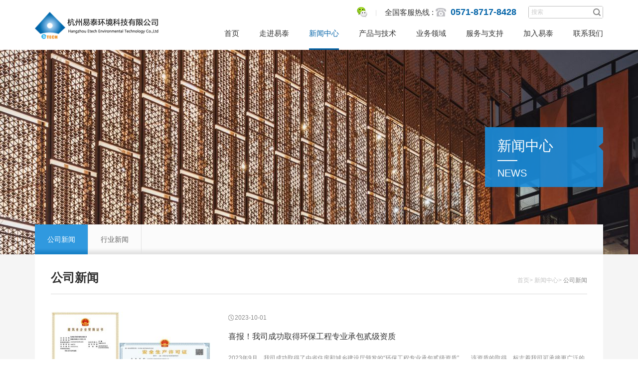

--- FILE ---
content_type: text/html
request_url: http://www.zdyt.net/index.php/news/1
body_size: 5618
content:
<!DOCTYPE html>
<html>
<head>
<meta http-equiv="Content-Type" content="text/html; charset=UTF-8" />
<meta http-equiv="content-language" content="zh-CN" />
<meta name="viewport" content="width=1200" />
<meta name="apple-mobile-web-app-capable" content="yes" />
<meta name="apple-mobile-web-app-status-bar-style" content="black" />
<meta name="format-detection" content="telephone=no" />
<meta name="keywords" content="非均相催化氧化,均相催化还原,废水深度处理与回用,有机氯废水处理,污水厂提标改造 。" />
<meta name="description" content="杭州易泰环境科技有限公司，是浙江大学技术推广配套单位，是一家致力于工业污染治理技术研发与工程应用的科技型企业，以工程设计和实施为核心业务,拥有“非均相催化氧化技术”" />
<meta name="author" content="杭州博采网络科技股份有限公司-高端网站建设-http://www.bocweb.cn" />
<meta name="renderer" content="webkit">
<meta http-equiv="X-UA-Compatible" content="IE=edge">
<title>

新闻中心-废水深度处理与回用专家
</title>
<link href="http://www.zdyt.net/favicon.ico" rel="shortcut icon">
<script>
	var STATIC_URL = "http://www.zdyt.net/static/";
	var GLOBAL_URL = "http://www.zdyt.net/";
	var UPLOAD_URL = "http://www.zdyt.net/upload/";
	var SITE_URL   = "http://www.zdyt.net/index.php";
</script>
<link rel="stylesheet" href="http://www.zdyt.net/static/web/css/reset.css?v=v1" type="text/css" media="screen" charset="utf-8"><link rel="stylesheet" href="http://www.zdyt.net/static/web/css/style.css?v=v1" type="text/css" media="screen" charset="utf-8"><script src="http://www.zdyt.net/static/js/jquery-1.11.3.js?v=v1" type="text/javascript" charset="utf-8"></script><script src="http://www.zdyt.net/static/js/jquery.easing.1.3.js?v=v1" type="text/javascript" charset="utf-8"></script><script src="http://www.zdyt.net/static/js/jquery.transit.js?v=v1" type="text/javascript" charset="utf-8"></script><script src="http://www.zdyt.net/static/js/prefixfree.min.js?v=v1" type="text/javascript" charset="utf-8"></script><script src="http://www.zdyt.net/static/js/html5.min.js?v=v1" type="text/javascript" charset="utf-8"></script><script src="http://www.zdyt.net/static/js/bocfe.js?v=v1" type="text/javascript" charset="utf-8"></script><script src="http://www.zdyt.net/static/js/plug.preload.js?v=v1" type="text/javascript" charset="utf-8"></script><script src="http://www.zdyt.net/static/js/jquery.validate.min.js?v=v1" type="text/javascript" charset="utf-8"></script><script src="http://www.zdyt.net/static/js/jquery.cookie.min.js?v=v1" type="text/javascript" charset="utf-8"></script><script src="http://www.zdyt.net/static/js/tools.js?v=v1" type="text/javascript" charset="utf-8"></script><script src="http://www.zdyt.net/static/js/template.min.js?v=v1" type="text/javascript" charset="utf-8"></script><script src="http://www.zdyt.net/static/site/js/init.js?v=v1" type="text/javascript" charset="utf-8"></script><script src="http://www.zdyt.net/static/m/js/touch.js?v=v1" type="text/javascript" charset="utf-8"></script></head>

<body>
    <header class="w1140 f-cb">
	<a href="http://www.zdyt.net/index.php/welcome " class="logo fl">
		<img src="http://www.zdyt.net/static/web/img/logo.png?v=v1 " alt="">
	</a>
	<div class="fr">
		<div class="h-contact f-cb">
			<div class="search-box">
				<form action="http://www.zdyt.net/index.php/search" accept-charset="utf-8" enctype="multipart/form-data" method="get" class="pull-right" id="frm-sub" name="frm-sub">
					<input type="text" placeholder="搜索"  name="kw" class="search">
					<input type="submit" class="submit" value="">
				</form>
			</div>
			<div class="call"><span>全国客服热线 : </span><b>0571-8717-8428</b></div>
			<div class="divide">|</div>
			<!-- <div class="bdsharebuttonbox">
				<a href="#" class="bds_weixin" data-cmd="weixin" title="分享到微信"></a>
			</div> -->
			<a href="#" class="h-weixin fr"></a>
			<div class="h-share-box">
					<div class="tit-text fl">扫一扫添加微信公众号</div>
					<div class="close fr">×</div>
				<div class="img-box">
					<img src="http://www.zdyt.net/static/web/img/qrcode.jpg?v=v1 " alt="">
				</div>
			</div>
		</div>
		<div class="nav fr">
			<ul>
				<li>
					<a href="http://www.zdyt.net/index.php/contact">联系我们</a>
					<div class="navson f-cb" style="left: -425px;">
						<div class="fl n-content">
							<a href="http://www.zdyt.net/index.php/contact ">联系我们</a>
													</div>
						<div class="fr">
							<a href="http://www.zdyt.net/index.php/contact" class="img-box">
								<img src="http://www.zdyt.net/upload/2016/11/10/147875890464282lv5o.jpg " alt="">
							</a>
						</div>
					</div>
				</li>
				<li>
					<a href="http://www.zdyt.net/index.php/idea ">加入易泰</a>
					<div class="navson f-cb" style="left:-320px">
						<div class="fl n-content">
							<a href="http://www.zdyt.net/index.php/idea">人才理念</a>
							<a href="http://www.zdyt.net/index.php/join/joinus">招聘信息</a>
													</div>
						<div class="fr">
							<a href="http://www.zdyt.net/index.php/idea" class="img-box">
								<img src="http://www.zdyt.net/upload/2016/11/10/14787467348457xdn0q.jpg " alt="">
							</a>
						</div>
					</div>
				</li>
				<li>
					<a href="http://www.zdyt.net/index.php/service ">服务与支持</a>
					<div class="navson f-cb" style="left:-210px">
						<div class="fl n-content">
							<a href="http://www.zdyt.net/index.php/service">服务支持</a>
							<a href="http://www.zdyt.net/index.php/service/downloads">资料下载</a>
							<a href="http://www.zdyt.net/index.php/service/message">客户留言</a>
																				</div>
						<div class="fr">
							<a href="http://www.zdyt.net/index.php/service" class="img-box">
								<img src="http://www.zdyt.net/upload/2016/11/10/14787467262568mgk1z.jpg " alt="">
							</a>
						</div>
					</div>
				</li>
				<li>
					<a href="http://www.zdyt.net/index.php/business ">业务领域</a>
					<div class="navson f-cb" style="left: -107px;">
						<div class="fl n-content">
							
														<a href="http://www.zdyt.net/index.php/business/7">业务领域</a>
													</div>
						<div class="fr">
							<a href="http://www.zdyt.net/index.php/business" class="img-box">
								<img src="http://www.zdyt.net/upload/2016/11/18/147946477037965ztus.jpg" alt="">
							</a>
						</div>
					</div>
				</li>
				<li>
					<a href="http://www.zdyt.net/index.php/product ">产品与技术</a>
					<div class="navson f-cb">
						<div class="fl n-content">
															<a href="http://www.zdyt.net/index.php/product/3">废水处理设备</a>
															<a href="http://www.zdyt.net/index.php/product/4">高级催化氧化催化剂</a>
															<a href="http://www.zdyt.net/index.php/product/5">废气处理设备</a>
															<a href="http://www.zdyt.net/index.php/product/6">核心技术</a>
													</div>
						<div class="fr">
							<a href="http://www.zdyt.net/index.php/product" class="img-box">
								<img src="http://www.zdyt.net/upload/2016/11/18/14794647604588jg403.jpg " alt="">
							</a>
						</div>
					</div>
				</li>
				<li>
					<a href="http://www.zdyt.net/index.php/news ">新闻中心</a>
					<div class="navson f-cb">
						<div class="fl n-content">
															<a href="http://www.zdyt.net/index.php/news/1">公司新闻</a>
								
															<a href="http://www.zdyt.net/index.php/news/2">行业新闻</a>
								
													</div>
						<div class="fr">
							<a href="http://www.zdyt.net/index.php/news" class="img-box">
								<img src="http://www.zdyt.net/upload/2023/11/16/170011249675xz1h2.jpg " alt="">
							</a>
						</div>
					</div>
				</li>
				<li>
					<a href="http://www.zdyt.net/index.php/about ">走进易泰</a>
					<div class="navson f-cb">
						<div class="fl n-content">
							<a href="http://www.zdyt.net/index.php/about">公司简介</a>
							<a href="http://www.zdyt.net/index.php/about/culture">企业文化</a>
							<a href="http://www.zdyt.net/index.php/about/honor">企业荣誉</a>
							<a href="http://www.zdyt.net/index.php/about/honorz">行业资质</a>
							<a href="http://www.zdyt.net/index.php/about/relative">关联企业</a>
													</div>
						<div class="fr">
							<a href="http://www.zdyt.net/index.php/about" class="img-box">
								<img src="http://www.zdyt.net/upload/2023/11/16/17001015709869j9t.jpg " alt="">
							</a>
						</div>
					</div>
				</li>
				<li>
					<a href="http://www.zdyt.net/index.php/welcome ">首页</a>
				</li>
			</ul>
		</div>
	</div>
</header>
<script>window._bd_share_config={"common":{"bdSnsKey":{},"bdText":"","bdMini":"2","bdMiniList":false,"bdPic":"","bdStyle":"0","bdSize":"16"},"share":{}};with(document)0[(getElementsByTagName('head')[0]||body).appendChild(createElement('script')).src='http://bdimg.share.baidu.com/static/api/js/share.js?v=89860593.js?cdnversion='+~(-new Date()/36e5)];</script>
<script>
	$(function(){
		$('.nav li').hover(function(){
			$(this).find('.navson').stop(true,true).fadeIn();
		},function(){
			$(this).find('.navson').stop(true,true).fadeOut();
		})

		$('.h-weixin').on('click',function(){
			$('.h-share-box').show();
		})
		$('.h-share-box .close').on('click',function(){
			$('.h-share-box').hide();
		})

	})
</script>
    <div class="sub-banner about por" style="background:url(http://www.zdyt.net/upload/2024/04/07/171245734125pqg39.jpg ) no-repeat center">
    	<div class="w1140">
	    	<div class="b-title">
	    		<h3>新闻中心</h3>
	    		<div class="divide"></div>
	    		<span>NEWS</span>
	    	</div>
			<div class="sub-nav">
			<a href="http://www.zdyt.net/index.php/news/1 " ctype-id="1">公司新闻</a>
			<a href="http://www.zdyt.net/index.php/news/2 " ctype-id="2">行业新闻</a>
		
</div>
<script>
	$(function(){
		$('header li:eq(5)').addClass('cur');
	})
</script>		</div>
	</div>

    	<div class="content-box">
		<div class="w1140">
			<div class="tit f-cb">
				<span class="fl">公司新闻</span>
				<div class="bread fr">
					<a href="http://www.zdyt.net/index.php">首页</a>>
					<a href="http://www.zdyt.net/index.php/news/1">新闻中心</a>>
					<b class="cur">公司新闻</b>
				</div>
			</div>
						<div class="f-cb n-first">
				<a class="fl" href="http://www.zdyt.net/index.php/news/news-detail/1/465">
					<img src="http://www.zdyt.net/upload/2023/11/15/170003904882c38fx.jpg" alt="">
				</a>
				<div class="fr last">
					<span class="time">2023-10-01</span>
					<a href="http://www.zdyt.net/index.php/news/news-detail/1/465 " class="title">喜报！我司成功取得环保工程专业承包贰级资质</a>
					<p>
						2023年9月，我司成功取得了由省住房和城乡建设厅颁发的“环保工程专业承包贰级资质”。&nbsp; &nbsp; 该资质的取得，标志着我司可承接更广泛的环保工程项目 ，将提升我司在市场、技术、信誉等方面的优...					
					</p>
					<a href="http://www.zdyt.net/index.php/news/news-detail/1/465 " class="more">更多></a>
				</div>
			</div>
						<ul class="list">
															<li class="f-cb">
							<div class="date fl">
								<span>12</span>
								<div class="divide"></div>
								<div class="ym">2024-08</div>
							</div>
							<div class="n-content fr">
								<a href="http://www.zdyt.net/index.php/news/news-detail/1/473 ">学术引领，创新驱动 —— 三方共建“水处理及资源化联合实验室” </a>
								<p>在环境科学与技术领域，协同创新已成为推动学术研究与产业发展的关键动力。2024年8月8日，浙江大学环境技术研究所、浙江闰土研究院有限公司与杭州易泰环境科技有限公司共同签署了“水处理及资源化联合实验室”的合作协议。此次签约，不仅标志着三方在水处理及资源化研...</p>
							</div>
						</li>
																				<li class="f-cb">
							<div class="date fl">
								<span>04</span>
								<div class="divide"></div>
								<div class="ym">2024-07</div>
							</div>
							<div class="n-content fr">
								<a href="http://www.zdyt.net/index.php/news/news-detail/1/472 ">浙江力量：我司在省环保产业协会引领下亮相CIEPEC2024 </a>
								<p>浙江力量：我司在省环保产业协会引领下亮相CIEPEC20242024年4月，我司作为一家专注于工业污水处理的科技型环保企业，自豪地参与了“第二十二届中国国际环保展览会（CIEPEC2024）”。此次展会不仅是环保行业的一次盛会，更是我们展示专业能力和技术实力的绝佳舞台。作为省环保...</p>
							</div>
						</li>
																				<li class="f-cb">
							<div class="date fl">
								<span>08</span>
								<div class="divide"></div>
								<div class="ym">2024-04</div>
							</div>
							<div class="n-content fr">
								<a href="http://www.zdyt.net/index.php/news/news-detail/1/471 ">易泰环境参加第十二届2024工业废水处理新技术与研发成果交流大会暨供需对接展示大会 </a>
								<p>近期，第十二届2024工业废水处理新技术与研发成果交流大会暨供需对接展示大会在杭州隆重召开，业内知名院士、专家、学者及多家环保企业代表齐聚一堂共话行业发展新形势、新思考及新路径。公司应邀参加此次大会，与众多环保领域的优秀企业同台展示企业风采，并与业界同...</p>
							</div>
						</li>
																				<li class="f-cb">
							<div class="date fl">
								<span>19</span>
								<div class="divide"></div>
								<div class="ym">2024-03</div>
							</div>
							<div class="n-content fr">
								<a href="http://www.zdyt.net/index.php/news/news-detail/1/469 ">掌握项目管理技能，提升企业效率 </a>
								<p>近日，随着公司正式启动了2024年度职业赋能及专业提升计划，项目管理成为了关注焦点。首次的培训活动以《如何做好项目管理》为主题，特邀资深高级项目经理周总进行讲解，旨在帮助员工掌握项目管理的关键技能，提升企业效率，实现项目成功。培训目的和步骤&nbsp;1. 了解项...</p>
							</div>
						</li>
																				<li class="f-cb">
							<div class="date fl">
								<span>25</span>
								<div class="divide"></div>
								<div class="ym">2024-01</div>
							</div>
							<div class="n-content fr">
								<a href="http://www.zdyt.net/index.php/news/news-detail/1/470 ">国家重点研发项目顺利验收——义乌市义驾山生态水厂分质供水示范工程 </a>
								<p>2022年5月，我司承接义乌市义驾山生态水厂分质供水催化臭氧氧化去除臭与味示范工程；2023年6月，项目顺利通过验收。义驾山生态水厂供水规模18万m3/d，其中部分供给居民区生活用水。在上游水质及气候不利条件下，出厂水出现异常的臭与味，水厂采用活性炭吸附和增加投氯量的...</p>
							</div>
						</li>
												</ul>
			<div class="page">
				<div class="pagination"><a class="active" href="#">1</a><a href="http://www.zdyt.net/index.php/news/1/2">2</a><a href="http://www.zdyt.net/index.php/news/1/3">3</a><a href="http://www.zdyt.net/index.php/news/1/2">下一页</a><a href="http://www.zdyt.net/index.php/news/1/5">末页</a></div>   
			</div>
		</div>
	</div>
    
    <footer>
	<div class="footer1">
		<div class="w1140 f-cb">
			<div class="QR-box fl">
				<img src="http://www.zdyt.net/upload/2016/11/23/14798654952922x25jr.jpg" alt="">
				<p>客服热线</p>
				<div>0571-8717-8428</div>
			</div>
			<ul class="f-content fl f-into">
				<li class="tit"><a >走进易泰</a></li>
				<li><a href="http://www.zdyt.net/index.php/about">公司简介</a></li>
				<li><a href="http://www.zdyt.net/index.php/about/culture">企业文化</a></li>
				<li><a href="http://www.zdyt.net/index.php/about/honor">企业荣誉</a></li>
				<li><a href="http://www.zdyt.net/index.php/about/honorz">行业资质</a></li>
				<li><a href="http://www.zdyt.net/index.php/about/relative">关联企业</a></li>
					
			</ul>
			<ul class="f-content fl f-product">
				<li class="tit"><a >产品与技术</a></li>
									<li><a href="http://www.zdyt.net/index.php/product/3">废水处理设备</a></li>
									<li><a href="http://www.zdyt.net/index.php/product/4">高级催化氧化催化剂</a></li>
									<li><a href="http://www.zdyt.net/index.php/product/5">废气处理设备</a></li>
									<li><a href="http://www.zdyt.net/index.php/product/6">核心技术</a></li>
								
			</ul>
			<ul class="f-content fl f-join">
				<li class="tit"><a >加入易泰</a></li>
				<li><a href="http://www.zdyt.net/index.php/idea">人才理念</a></li>
				<li><a href="http://www.zdyt.net/index.php/join/joinus">招聘信息</a></li>
							</ul>
			<div class="message-box fr">
				<h3>在线留言</h3>
				<form action="http://www.zdyt.net/index.php/feedbackks/post" method="post" accept-charset="utf-8" enctype="multipart/form-data" id="frm-feedback" name="frm-feedback" class="warn-s" onsubmit="return Sub()"><div style="display:none">
<input type="hidden" name="_scfs" value="d942e6b6f89aea3fe568905a5c8e8887" />
</div>
					<input type="text"  name="username" class="name" placeholder="Your&nbsp;&nbsp;&nbsp;name&nbsp;&nbsp;&nbsp;/">
					<input type="mail"  name="email" placeholder="E-mail&nbsp;&nbsp;&nbsp;/">
					<textarea  name="content" placeholder="Message"></textarea>
					<input type="submit" class="submit" value="提交">

				</form> 
			</div>
		</div>
	</div>
	<div class="footer2">
		<div class="w1140 f-cb">
			<div class="copy fl">Copyright &copy;  2016 杭州浙大易泰环境科技有限公司 版权所有 <a style="color: #79797b;" href="http://www.beian.gov.cn/portal/registerSystemInfo" target="_blank"><img src="http://www.zdyt.net/static/web/img/beian.png?v=v1">备案号33011002010477</a>  <a href="https://beian.miit.gov.cn/#/Integrated/index" style="color: #79797b;" target="_blank">浙ICP备16046044号-1</a><script type="text/javascript">var cnzz_protocol = (("https:" == document.location.protocol) ? " https://" : " http://");document.write(unescape("%3Cspan id='cnzz_stat_icon_1261000672'%3E%3C/span%3E%3Cscript src='" + cnzz_protocol + "s11.cnzz.com/z_stat.php%3Fid%3D1261000672%26show%3Dpic' type='text/javascript'%3E%3C/script%3E"));</script></div>
			<div class="website fr">
				<span>网站建设：</span>
				<a target="_blank" title="网站建设" href="http://www.bocweb.cn/" class="t-c">博采网络</a>
			</div>			
			<div class="bdsharebuttonbox fr">
				<span class="fl">分享到：</span>
				<a href="#" class="bds_weixin fl" data-cmd="weixin" title="分享到微信"></a>
			</div>

		</div>
	</div>
</footer>
<script src="http://www.zdyt.net/static/web/js/placeholder.js?v=v1" type="text/javascript" charset="utf-8"></script><script src="http://www.zdyt.net/static/web/js/main.js?v=v1" type="text/javascript" charset="utf-8"></script><script>


	var case_list = 1;
	for(var i=0;i<$(".sub-nav a").length;i++){
		
		var d=$(".sub-nav a").eq(i).attr("ctype-id");
		
		if(case_list==d){
			
			$(".sub-nav a").removeClass("cur");
			$(".sub-nav a").eq(i).addClass("cur");
			
		}	
	}
</script>

</body>
</html>

--- FILE ---
content_type: text/css
request_url: http://www.zdyt.net/static/web/css/style.css?v=v1
body_size: 4425
content:
.w1140{
	width:1140px;
	margin:0 auto;
}

.h-contact{
	line-height: 25px;
	margin-top: 12px;
}

.h-contact>div{
	float:right;
}

.search-box{
	width:148px;
	height:23px;
	border: 1px solid #bcbcbc;
	border-radius: 3px;
	margin-left: 24px;
	display: inline;
}

.search-box .search{
	float:left;
	width:115px;
	height:23px;
	line-height: 23px;
	border: none;
	outline:none;
	padding:0;
	padding-left:5px;
}

.search-box .submit{
	float:right;
	width:23px;
	height:23px;
	background:#fff url(../img/search.png) no-repeat center;
	border:none;
}
header{
	position: relative;
	z-index: 999;
}

header .call{
	font-size: 15px;
	color:#333;
}

header .call b{
	font-size: 18px;
	color:#0062a7;
	background: url(../img/call.png) no-repeat left;
	padding-left:30px;
}

/*header .call i{
	font-style: normal;
	font-size: 15px;
	color:#0062a7;
	font-weight: normal;
}*/

header .divide{
	float:right;
	color:#ddd;
	height:25px;
	line-height: 26px;
	margin:0 16px;
}

header .h-weixin{
	display: block;
	width:21px;
	height: 25px;	
	background: url(../img/weixin.png) no-repeat center;
	line-height: 25px;
}

.h-share-box{
	position: fixed;
	width:230px;
	height: 230px;
	top:50%;
	left:50%;
	margin:-130px 0 0 -130px;
	background: #fff;
	padding:15px;
	display: none;
}

.h-share-box .img-box{
	width:200px;
	height: 200px;
	margin:0 auto;
}

.h-share-box .img-box img{
	width: 100%;
	height: 100%;
}

.h-share-box .tit-text{
	font-weight: bold;
	font-size: 12px;
	color:#000;
}

.h-share-box .close{
	font-size: 16px;
	color:#999;
	cursor: pointer;
}

header .logo{
	height:100px;
	line-height: 100px
}

header ul{
	width:800px;
	height:63px;
}

header li{
	float: right;
	height:60px;
	line-height: 60px;
	margin-left: 40px;
	border-bottom:3px solid transparent;
	position: relative;
}

header li:hover{
	border-bottom: 3px solid #0062a7;
}

header li:hover a{
	color:#0062a7;
}

header li a{
	display: block;
	font-size: 15px;
	/*padding:0 5px;*/
	color:#333;
}

header li.cur{
	border-bottom:3px solid #0062a7;
}

header li.cur a{
	color: #0062a7;
}

.nav .navson{
	display: none;
	width:435px;
	min-height: 141px;
	background: #fff;
	border-top:1px solid #f5f5f5;
	position: absolute;
	top:63px;
	left: 0;
	padding:20px 28px 27px 22px;
}

.nav .n-content a{
	color:#666666;
	font-size:12px;
	height:12px;
	line-height: 12px;
	padding:0;
	margin-bottom: 20px;
	background: url(../img/n-arrow.png) no-repeat left;
	padding-left: 13px;
}

.nav .n-content a:hover{
	color:#0062a7;
}

.navson .img-box{
	padding-left: 28px;
	display: block;
	border-left: 1px solid #d9d9d9;
	background: none;
	width:219px;
	height: 142px;
}

.navson .img-box img{
	width:219px;
	height: 142px;
}

/**************header end***************/
footer{
	color:#79797b;
	width: 100%;
	min-width: 1140px;
}

.footer1{
	background: #3d3c40;
	min-height: 300px;
}

.QR-box{
	width:190px;
	margin:80px 50px 0 0;
	color:#fff;
}

.QR-box img{
	width:104px;
	height:104px;
	margin-bottom: 18px;
}

.QR-box div{
	font-size: 20px;
}

.QR-box div b{
	font-size: 18px;
}

.f-content{
	margin: 80px 0 0 0;
}

.f-content a{
	color:#79797b;
}

.f-content a:hover{
	text-decoration: underline;
}

.f-into{
	width:132px;
	margin-right:35px;
}

.f-product{
	margin-right:45px;
	width:190px;
}

.f-content li.tit{
	font-size: 14px;
	margin-bottom:25px;
}

.f-content li.tit a{
	color:#fff;
}

.message-box{
	width:335px;
	margin-top:40px;
}

.message-box h3{
	color:#fff;
	font-size: 16px;
	background: url(../img/add.png) no-repeat left center;
	padding-left: 10px;
	margin-bottom:25px;
	height:18px;
	line-height: 18px;
}

.message-box form input{
	display: block;
	width:325px;
	height:35px;
	line-height:35px;
	background: #28282a;
	border:none;
	outline: none;
	padding:0;
	margin-bottom:4px;
	font-style: italic;
	padding: 0;
	padding:0 5px;
	color:#fff;
}

.message-box form textarea{
	display: block;
	width:325px;
	height:78px;
	padding:0;
	padding:0 5px;
	background: #28282a;
	border:none;
	outline: none;
	resize:none;
	font-style: italic;
	color:#fff;
}

.message-box .submit{
	width:95px;
	height:36px;
	background: #5bb6fa;
	font-style: normal;
	text-align: center;
	line-height: 36px;
	color:#fff;
	margin-top:4px;
}

.footer2{
	background: #28282a;
	height:53px;
	overflow: hidden;
	line-height: 53px;
}

.footer2 .copy,
.footer2 .website,
.footer2 .bdsharebuttonbox{
	/*margin-top:20px;*/
}

.footer2 .website a{
	color:#79797b;
}

.footer2 .website a:hover{
	text-decoration: underline;
}

.footer2 .bdshare-button-style0-16 .bds_weixin{
	width:25px;
	height:20px;
	margin:18px 0 0 5px;
	background: url(../img/s-weixin.png) no-repeat center;
	background-position: 0 0;
}

/****************footer end**************************/

.banner{
	height:510px;
	position: relative;
}

.banner ul{
	position: relative;
	height:100%;
}

.banner li{
	width:100%;
	height:510px;
	position:absolute; 
	top:0;
	left: 0;
	display: none;
}

.banner a{
	display: block;
	width:100%;
	height:100%;
	position: absolute;
	top:0;
	left:0;
}

.banner .btns{
	width:75px;
	height:15px;
	position: absolute;
	bottom:30px;
	left:50%;
	z-index: 3;
}

.banner .btns span{
	display: inline-block;
	width:14px;
	height:14px;
	border-radius: 50%;
	background:#fff;
	margin-right:10px;
	cursor: pointer;
}

 .banner .btns span.cur{
	background:#3591db;
}

.tech .tit{
	width:170px;
	height:55px;
	background:#3591db;
	text-align: center;
	line-height: 55px;
	font-size: 24px;
	color:#fff;
}

.tech .tit span{
	background: url(../img/add.png) no-repeat left;
	padding-left:10px;
}

.tech .bd{
	margin:30px 0 30px;
	position: relative;
	overflow: hidden;
}

.tech-content li{
	width:340px;
	margin-right: 60px;
}

.tech-content .img-box{
	width:91px;
	height: 91px;
}

.tech-content .sub-tit{
	width:210px;
	height:30px;
	line-height: 30px;
	margin:20px 0 0 25px;
	font-size: 21px;
	color:#444;
}

.tech-content a.sub-tit:hover{
	text-decoration: none;
	color:#3591db;
}

.tech-content .tech-text{
	display: block;
	color:#717479;
	margin-top:18px;
}

.tech-text:hover,
.sub-tit:hover{
	text-decoration: underline;
}

.tech .hd{
	text-align: center;
	font-size: 0;
	margin-bottom: 20px;
}

.tech .hd li{
	display: inline-block;
	width:9px;
	height:9px;
	background:#bbbbbb;
	border-radius: 50%;
	margin:0 4px;
	cursor: pointer;
}

.tech .hd li.on{
	background: #3591db;
}

.news-box{
	background: #f5f6f8;
	padding:45px 0;
}

.news-box .w1140{
	height:350px;
}

.news{
	display: block;
	width:263px;
	height:350px;
}

/*.news{
	width:263px;
	height:350px;
	background: #3591db;
	color:#fff;
	overflow: hidden;
}

.news span{
	display: block;
	font-size: 46px;
	height:36px;
	line-height: 36px;
	margin:60px 0 18px 30px;
}

.news p{
	font-size: 16px;
	margin-left:30px;
	opacity: .5;
	filter:alpha(opacity=50);
}

.news a{
	display: block;
	margin:120px 0 0 30px;
	width:82px;
	height:33px;
	border-radius: 5px;
	border: 1px solid #fff;
	text-align: center;
	line-height: 35px;
	color:#fff;
	opacity: .5;
	filter:alpha(opacity=50);
	font-size: 16px;
}

.news b{
	background: url(../img/arrow.png) no-repeat right;
	padding-right:20px;
	font-weight: normal;
}

.news :hover b{
	background: url(../img/arrow2.png) no-repeat right;
	color:#3591db;
	font-weight: normal;
}

.news a.more:hover{
	background: #fff;
}*/

.news-content{
	width:510px;
	height:295px;
	background: #fff;
	padding:45px 30px 10px;
}

.news-content li{
	border-top: 1px solid #e9e9e9;
	padding:15px 0;
}

.news-content li.last{
	border:none;
	padding:0 0 20px 0;
}

.news-content .last img{
	width:130px;
	height: 88px;
}

.news-content .last .i-news-detail{
	width:360px;
}

.i-news-detail .tit{
	font-size: 16px;
	color:#333;
}

.i-news-detail .tit:hover{
	color:#46b2fa;
}

.i-news-detail p{
	font-size: 14px;
	color:#888;
}

.news-content .day{
	font-size: 50px;
	font-family: "NotoSansHans Thin,Arial";
	color:#46b2fa;
	margin-left:10px;
	height:50px;
	line-height:50px;
}

.news-content .ym{
	width:32px;
	margin-left: 25px;
	font-size: 14px;
	color:#c0c0c0;
	text-align: center;
}

.news-content .divide{
	width:15px;
	height:2px;
	background: #b3b3b3;
	margin:0 auto;
}

.news-detail2{
	width:360px;
	font-size: 16px;
	line-height: 50px;
}

.news-detail2 a{
	display: block;
	color:#333;
}

.news-detail2 a:hover{
	color:#46b2fa;
}

.news-box .company a{
	display: block;
	width:290px;
}

.news-box .company a.relative{
	margin-top: 6px;
}

/******************index end*******************/

.sub-banner{
	width:100%;
	height:410px;
	position: relative;
}

.sub-banner .w1140{
	height:410px;
	position: relative;
}

.sub-banner .b-title{
	width: 212px;
	height:110px;
	background: url(../img/bg-tit.png) no-repeat;
	position: absolute;
	bottom:135px;
	right:0;
	padding:10px 0 0 25px;
}

.b-title h3,
.b-title .divide,
.b-title span{
	color:#fff;
	font-family: "Arial";
}

.b-title h3{
	font-size: 28px;
}

.b-title .divide{
	width:40px;
	height:2px;
	background: #fff;
	margin-bottom:4px;
}

.b-title span{
	font-size: 20px;
}

.sub-nav{
	width:1140px;
	height:60px;
	background: url(../img/bg-nav.png);
	position: absolute;
	bottom:0;
	left:50%;
	margin-left: -570px;
}

.sub-nav a{
	display: block;
	float:left;
	padding:0 25px;
	height:60px;
	border-right:1px solid #e1e1e1;
	text-align: center;
	line-height: 60px;
	color:#666;
	font-size: 14px;
}

.sub-nav a:hover{
	background: url(../img/bg-nav2.png);
	color:#fff;
}

.sub-nav a.cur{
	background: url(../img/bg-nav2.png);
	color:#fff;
}

.about{
	background: url(../img/about.jpg) no-repeat center;
}

.content-box{
	width:100%;
	padding-bottom:60px;
	background: #f5f5f5;
}

.content-box .w1140{
	width:1076px;
	padding:35px 32px 0;
	background: #fff;
	min-height:500px;
}

.content-box .tit{
	padding-bottom:15px;
	border-bottom:1px solid #dadada;
}

.content-box .tit span{
	height:24px;
	line-height: 24px;
	font-size: 24px;
	color:#333;
	font-weight: bold;
}

.content-box .tit .bread,
.content-box a{
	color:#c4c4c4;
}

.content-box .tit .bread{
	margin-top:5px;
}

.content-box a:hover{
	text-decoration: underline;
}

.content-box b.cur{
	font-weight: normal;
	color:#888;
}

.about-tit{
	padding:38px 0 100px 0;
}

.about-tit h3{
	height:24px;
	line-height: 24px;
	margin-bottom:12px;
	font-size: 22px;
	color:#198ddb;
	font-weight: bold;
}

.about-tit .blue{
	color:#198ddb;
}

.about-tit .divide{
	width:50px;
	height:2px;
	background: #198ddb;
	margin:28px 0;
}

/*.about-tit h4{
	font-size: 14px;
	color:#333;
	font-weight: normal;
}

.about-tit p{
	font-size: 14px;
	color:#888;
}*/

/***************culture end******************/

.content-box .company{
	padding-bottom:100px;
}

.company .c-top{
	background: #f5f5f5;
	margin-top:25px;
}

.company .img-box img{
	width:454px;
	height:251px;
}

.company .about-tit{
	width:560px;
	height:176px;
	padding:40px 30px 35px;
}

.company .about-tit h3{
	margin-bottom:10px;
}

.company .about-tit .divide{
	margin:25px 0 30px 0;
}

.text-box{
	padding-top:45px;
	font-size: 13px;
	color:#585858;
}

/***************about end****************/

.honor-box{
	margin-top:25px;
}

.honor-box li{
	float:left;
	margin: 0 19px 20px 0;
}

.honor-box li a{
	display: block;
}

.honor-box img{
	width:163px;
	height:241px;
	margin-bottom: 15px;
}

.honor-box span{
	display: block;
	text-align: center;
	height:20px;
	line-height: 20px;
	font-size: 14px;
	color:#666;
	text-decoration: none;
}

.honor-box a:hover{
	text-decoration: none;
}

.honor-box a:hover span{
	color:#0062a7;
}

.page{
	text-align: center;
	font-size: 0;
	margin-top:45px;
	padding-bottom: 45px;
}

.page a{
	display: inline-block;
	color:#333;
	font-size: 12px;
	border:1px solid #f5f5f5;
	border-bottom:1px solid #d7d6d6;
	padding:0 10px;
	margin:0 5px;
}

.page a:hover{
	text-decoration: none;
	background: #198ddb;
	color:#fff;
	border:1px solid #198ddb;
}
.page a.active {
	background: #198ddb;
  color: #fff;
  background-color: #198ddb;
}

.aside li{
	width:260px;
	height:60px;
	line-height: 60px;
	border-bottom:1px solid #eaeaea;
}

.aside li a{
	display: block;
	height:60px;
	position: relative;
	font-size: 14px;
	color:#666;
}

.aside li i{
	position: absolute;
	top:26px;
	right:35px;
	width:11px;
	height:11px;
	background: url(../img/jump.png) no-repeat right;
}

.aside li a:hover{
	text-decoration: none;
	color:#1a4f8f;
}

.aside li a:hover i{
	background: url(../img/jump2.png) no-repeat right;
}

.aside li.cur a{
	color:#1a4f8f;
}

.aside li.cur i{
	background: url(../img/jump2.png) no-repeat right;
}

.content{
	width:740px;
	min-height:800px;
	padding:20px 30px 20px 45px;
	border-left:1px solid #eaeaea;
}

.content img{
	max-width: 100%;
}

.content p{
	color:#585858;
	font-size: 14px;
	line-height: 3em;
}

.content p a{
	color:#585858;
}

/****************relative end****************/

.news-banner{
	background: url(../img/news.jpg) no-repeat center;
}

.n-first{
	border-bottom: 1px solid #eaeaea;
	padding:35px 0 30px 0;
}

.n-first img{
	width:322px;
	height:162px;
}

.n-first .last{
	width:720px;
}

.n-first .time{
	background: url(../img/time.png) no-repeat left;
	padding-left:13px;
	color:#888;
}

.n-first .title{
	display: block;
	font-size: 16px;
	font-weight: normal;
	color:#333;
	margin-top: 10px;
}

.n-first .title:hover{
	color:#198ddb;
	text-decoration: none;
}

.n-first p{
	color:#888;
	margin-top: 15px;
}

.n-first .more{
	display: block;
	margin-top: 15px;
}

.list li{
	padding:30px 0 35px 0;
	border-bottom:1px solid #eaeaea;
}

.list li .date{
	width: 80px;
	height:93px;
	background: #c4c4c4;/*#198ddb*/
	text-align: center;
	font-family: "Arial";
}

.list li span{
	font-size: 46px;
	color:#fff;
	font-weight: bold;
	display: block;
	height:46px;
	line-height:46px;
	margin-top:15px;
}

.list li .divide{
	width:80px;
	height:2px;
	background: url(../img/divide.png) repeat-x;
}

.list li .ym{
	color: #fff;
}

.list .n-content{
	width:970px;
	height:70px;
	margin-top:10px;
}

.list .n-content p{
	color:#888;
}

.list li:hover .date{
	background: #198ddb;
}

.list li:hover .divide{
	background: url(../img/divide2.png) repeat-x;;
}

.list a{
	font-size: 16px;
	color:#333;
}

.list a:hover{
	color:#198ddb;
	text-decoration: none;
}

/****************news end*****************/

.news-detail{
	text-align: center;
	width:1000px;
	margin:30px auto 0;
	padding-bottom:30px;
}

.news-detail h3{
	font-size: 24px;
}

.news-detail p{
	text-align: left;
}

.news-detail img{
	margin: 15px 0;
}

.page-box{
	padding:20px 0;
	border-top:1px solid #eaeaea;
}

.page-box a{
	display: block;
	color:#333;
}

.detail-tit>div{
	color: #888;
}

.detail-page a:hover{
	color:#198ddb;
	text-decoration: none;
}

.detail-content{
	margin-top:20px;
}

.page-box>a{
	width:80px;
	height:38px;
	background: #198ddb;
	color: #fff;
	text-align: center;
	line-height: 38px;
	border-radius: 5px;
	font-size: 14px;
}

.page-box>a:hover{
	text-decoration: none;
	opacity: .8;
	filter: alpha(opacity=80);
}

/*****************news-detail end*******************/
.product-banner{
	background: url(../img/product.jpg) no-repeat center;
}

/*.content.product{
	padding:0 30px 0 45px;
}

.product h2{
	text-align: center;
	font-size: 20px;
	color:#198ddb;
	margin-bottom: 70px;
}

.product h3{
	font-size: 18px;
	height: 18px;
	line-height: 18px;
	color:#198ddb;
	margin-top:20px;
}

.product>p{
	margin-top: 15px;
}

.project-box{
	width:600px;
}

.project-box .text{
	width:310px;
}

.project-box p{
	height:14px;
	margin-bottom: 15px;
}

.project-box{
	font-size: 14px;
	color:#888;
}*/

/*****************product end********************/

.business-banner{
	background: url(../img/business.jpg) no-repeat center;
}
/*
.business{
	text-align: center;
}

.business p{
	text-align: left;
}

.business h2{
	text-align: center;
	font-size: 20px;
	height: 20px;
	line-height: 20px;
	color:#198ddb;
	margin-bottom: 70px;
}

.business h3{
	text-align: left;
	font-size: 18px;
	color:#198ddb;
	margin-top: 35px;
}

.business img{
	max-width: 1140px;
	margin:70px 0;
}*/

/*****************business end*******************/

.service-banner{
	background: url(../img/service.jpg) no-repeat center;
}

.service{
	padding:45px 0;
}

.service li{
	width:254px;
	float: left;
	margin: 0 20px 15px 0;
}

.service img{
	width:254px;
	height:297px;
}

.service a.name{
	display: block;
	margin-top:15px;
	text-align: center;
	color:#333;
	font-size: 14px;
}

.service a.name:hover{
	text-decoration: none;
	color:#198ddb;
}

/*****************downloads end***************/

.message{
	margin-top: 40px;
	padding-bottom:100px;
}

.message .first{
	text-align: right;
}

.message input{
	width:328px;
	height:35px;
	border:1px solid #dadada;
	background: #fafafa;
	padding:0;
	line-height: 35px;
	outline: none;
	padding:0 10px;
}

.message td{
	padding:15px 0;
}

.message span{
	color: #ff0000;
}

.message .m-text{
	vertical-align: top;
}

.message textarea{
	width:828px;
	height:193px;
	border:1px solid #dadada;
	background: #fafafa;
	resize:none;
	outline: none;
	line-height: 20px;
	padding:10px 0 0 10px;
}

.message .check input{
	width:140px;
}

.message .check a{
	vertical-align: bottom;
}

.message .submit,
.message .reset{
	width:125px;
	height:40px;
	background: #1a4f8f;
	color:#fff;
	margin-right: 20px;
	outline: none;
	border:none;
	font-size: 14px;
}

.message .submit:hover,
.message .reset:hover{
	opacity: .8;
	filter:alpha(opacity=80);
}

/*****************message*******************/

.join-banner{
	background: url(../img/join.jpg) no-repeat center;
}

.job{
	margin-bottom: 10px;
	background: #686868;
	color:#fff;
}

.job dd{
	float:left;
	width:178px;
	height:46px;
	line-height: 46px;
}

.job dd.staff,
.job-tit span.staff{
	width:385px;
	padding-left:20px;
}

.job dd.time,
.job-tit span.time{
	width:135px;
}

.advertise span.staff{
	background: url(../img/staff.png) no-repeat left;
	padding-left:15px;
}

.advertise .job-tit{
	padding:15px 0;
	border-top: 1px dotted #eee;
	border-bottom: 1px dotted #eee;
	height:18px;
	line-height: 18px;
	cursor: pointer;
	background: url(../img/jia.png) no-repeat right;
}

.advertise .job-tit.on{
	border-top: 1px solid #eee;
	border-bottom: 1px solid #eee;
	background: url(../img/jian.png) no-repeat right;
}

.advertise .job-tit.on span{
	color:#c61b21;
}

.job-tit span{
	float: left;
	width:178px;
	color:#333;
	font-size: 14px;
}

.advertise .msg{
	padding-top:20px;
	display: none;
}

.msg .online{
	display: block;
	width:90px;
	height:38px;
	background: #198ddb;
	text-align: center;
	line-height: 38px;
	margin:30px 0;
	color:#fff;
}

.msg .online:hover{
	text-decoration: none;
	opacity: .8;
	filter: alpha(opacity=80);
}

/****************join end*****************/

.contact-banner{
	background: url(../img/contact.jpg) no-repeat center;
}

.BMap_bubble_content{
	height:20px;
	line-height: 20px;
}

.content-box .contact{
	padding:50px 0 80px 0;
}

.content-box .contact p{
	font-size: 14px;
	color:#888;
}
.form-horizontal .error {
    height: 18px;
    padding: 5px;
    line-height: 18px;
    color: #666;
    border: 1px solid #D70128;
    box-shadow: 2px 2px 2px #f4f4f4 inset;
    background: #fff;
}
/*******************connect end********************/

.content-box .online-box{
	padding-bottom:60px;
}

#spred {
	color:#F00;
}

.joinus_tb {
	border:1px solid #E2E2E2;
	border-width: 0 0 1px 1px;
	margin-top: 20px;
}

.joinus_tb tr td {
	padding: 5px;
	border:1px solid #E2E2E2;
	border-width:1px 1px 0 0;
	font-size:14px;
}

.joinus_tb input {
	width: 150px;
	height: 18px;
	padding: 5px;
	line-height: 18px;
	color: #666;
	border: 1px solid #dddddd;
	box-shadow: 2px 2px 2px #f4f4f4 inset;
	background: #fff;
}

.joinus_tb .error {
	width: 150px;
	height: 18px;
	padding: 5px;
	line-height: 18px;
	color: #666;
	border: 1px solid #D70128;
	box-shadow: 2px 2px 2px #f4f4f4 inset;
	background: #fff;
}

.hr-sub{
	width: 100px;
	height: 32px;
	border-radius: 3px;
	/*background: url(../img/sub-btn.jpg) no-repeat center;*/
	background-color: #3caaf9;
	text-align: center;
	font-size: 14px;
	color: #fff;
	border:none;
}

.joinus_tb .gender,
.joinus_tb .marry,
.joinus_tb .culture{
	width:160px;
}

.joinus_tb .resume{
	width:90%;
	height:200px;
	resize:none;
	outline: none;
}

.joinus_tb td{
	color:#888;
}

.joinus_tb td.submit{
	text-align: center;
	padding:20px 0;
}

.joinus_tb td.submit input{
	width:100px;
	height:38px;
	background:#3caaf9;
	border-radius: 5px;
	text-align: center;
	border:none;
	color:#fff;
	font-size: 14px;
	box-shadow: none;
	opacity: 1;
	filter: alpha(opacity=100);
}

.joinus_tb td.submit input:hover{
	opacity: .75;
	filter: alpha(opacity=75);
}


--- FILE ---
content_type: text/css
request_url: http://www.zdyt.net/static/web/css/style.css?v=v1
body_size: 4425
content:
.w1140{
	width:1140px;
	margin:0 auto;
}

.h-contact{
	line-height: 25px;
	margin-top: 12px;
}

.h-contact>div{
	float:right;
}

.search-box{
	width:148px;
	height:23px;
	border: 1px solid #bcbcbc;
	border-radius: 3px;
	margin-left: 24px;
	display: inline;
}

.search-box .search{
	float:left;
	width:115px;
	height:23px;
	line-height: 23px;
	border: none;
	outline:none;
	padding:0;
	padding-left:5px;
}

.search-box .submit{
	float:right;
	width:23px;
	height:23px;
	background:#fff url(../img/search.png) no-repeat center;
	border:none;
}
header{
	position: relative;
	z-index: 999;
}

header .call{
	font-size: 15px;
	color:#333;
}

header .call b{
	font-size: 18px;
	color:#0062a7;
	background: url(../img/call.png) no-repeat left;
	padding-left:30px;
}

/*header .call i{
	font-style: normal;
	font-size: 15px;
	color:#0062a7;
	font-weight: normal;
}*/

header .divide{
	float:right;
	color:#ddd;
	height:25px;
	line-height: 26px;
	margin:0 16px;
}

header .h-weixin{
	display: block;
	width:21px;
	height: 25px;	
	background: url(../img/weixin.png) no-repeat center;
	line-height: 25px;
}

.h-share-box{
	position: fixed;
	width:230px;
	height: 230px;
	top:50%;
	left:50%;
	margin:-130px 0 0 -130px;
	background: #fff;
	padding:15px;
	display: none;
}

.h-share-box .img-box{
	width:200px;
	height: 200px;
	margin:0 auto;
}

.h-share-box .img-box img{
	width: 100%;
	height: 100%;
}

.h-share-box .tit-text{
	font-weight: bold;
	font-size: 12px;
	color:#000;
}

.h-share-box .close{
	font-size: 16px;
	color:#999;
	cursor: pointer;
}

header .logo{
	height:100px;
	line-height: 100px
}

header ul{
	width:800px;
	height:63px;
}

header li{
	float: right;
	height:60px;
	line-height: 60px;
	margin-left: 40px;
	border-bottom:3px solid transparent;
	position: relative;
}

header li:hover{
	border-bottom: 3px solid #0062a7;
}

header li:hover a{
	color:#0062a7;
}

header li a{
	display: block;
	font-size: 15px;
	/*padding:0 5px;*/
	color:#333;
}

header li.cur{
	border-bottom:3px solid #0062a7;
}

header li.cur a{
	color: #0062a7;
}

.nav .navson{
	display: none;
	width:435px;
	min-height: 141px;
	background: #fff;
	border-top:1px solid #f5f5f5;
	position: absolute;
	top:63px;
	left: 0;
	padding:20px 28px 27px 22px;
}

.nav .n-content a{
	color:#666666;
	font-size:12px;
	height:12px;
	line-height: 12px;
	padding:0;
	margin-bottom: 20px;
	background: url(../img/n-arrow.png) no-repeat left;
	padding-left: 13px;
}

.nav .n-content a:hover{
	color:#0062a7;
}

.navson .img-box{
	padding-left: 28px;
	display: block;
	border-left: 1px solid #d9d9d9;
	background: none;
	width:219px;
	height: 142px;
}

.navson .img-box img{
	width:219px;
	height: 142px;
}

/**************header end***************/
footer{
	color:#79797b;
	width: 100%;
	min-width: 1140px;
}

.footer1{
	background: #3d3c40;
	min-height: 300px;
}

.QR-box{
	width:190px;
	margin:80px 50px 0 0;
	color:#fff;
}

.QR-box img{
	width:104px;
	height:104px;
	margin-bottom: 18px;
}

.QR-box div{
	font-size: 20px;
}

.QR-box div b{
	font-size: 18px;
}

.f-content{
	margin: 80px 0 0 0;
}

.f-content a{
	color:#79797b;
}

.f-content a:hover{
	text-decoration: underline;
}

.f-into{
	width:132px;
	margin-right:35px;
}

.f-product{
	margin-right:45px;
	width:190px;
}

.f-content li.tit{
	font-size: 14px;
	margin-bottom:25px;
}

.f-content li.tit a{
	color:#fff;
}

.message-box{
	width:335px;
	margin-top:40px;
}

.message-box h3{
	color:#fff;
	font-size: 16px;
	background: url(../img/add.png) no-repeat left center;
	padding-left: 10px;
	margin-bottom:25px;
	height:18px;
	line-height: 18px;
}

.message-box form input{
	display: block;
	width:325px;
	height:35px;
	line-height:35px;
	background: #28282a;
	border:none;
	outline: none;
	padding:0;
	margin-bottom:4px;
	font-style: italic;
	padding: 0;
	padding:0 5px;
	color:#fff;
}

.message-box form textarea{
	display: block;
	width:325px;
	height:78px;
	padding:0;
	padding:0 5px;
	background: #28282a;
	border:none;
	outline: none;
	resize:none;
	font-style: italic;
	color:#fff;
}

.message-box .submit{
	width:95px;
	height:36px;
	background: #5bb6fa;
	font-style: normal;
	text-align: center;
	line-height: 36px;
	color:#fff;
	margin-top:4px;
}

.footer2{
	background: #28282a;
	height:53px;
	overflow: hidden;
	line-height: 53px;
}

.footer2 .copy,
.footer2 .website,
.footer2 .bdsharebuttonbox{
	/*margin-top:20px;*/
}

.footer2 .website a{
	color:#79797b;
}

.footer2 .website a:hover{
	text-decoration: underline;
}

.footer2 .bdshare-button-style0-16 .bds_weixin{
	width:25px;
	height:20px;
	margin:18px 0 0 5px;
	background: url(../img/s-weixin.png) no-repeat center;
	background-position: 0 0;
}

/****************footer end**************************/

.banner{
	height:510px;
	position: relative;
}

.banner ul{
	position: relative;
	height:100%;
}

.banner li{
	width:100%;
	height:510px;
	position:absolute; 
	top:0;
	left: 0;
	display: none;
}

.banner a{
	display: block;
	width:100%;
	height:100%;
	position: absolute;
	top:0;
	left:0;
}

.banner .btns{
	width:75px;
	height:15px;
	position: absolute;
	bottom:30px;
	left:50%;
	z-index: 3;
}

.banner .btns span{
	display: inline-block;
	width:14px;
	height:14px;
	border-radius: 50%;
	background:#fff;
	margin-right:10px;
	cursor: pointer;
}

 .banner .btns span.cur{
	background:#3591db;
}

.tech .tit{
	width:170px;
	height:55px;
	background:#3591db;
	text-align: center;
	line-height: 55px;
	font-size: 24px;
	color:#fff;
}

.tech .tit span{
	background: url(../img/add.png) no-repeat left;
	padding-left:10px;
}

.tech .bd{
	margin:30px 0 30px;
	position: relative;
	overflow: hidden;
}

.tech-content li{
	width:340px;
	margin-right: 60px;
}

.tech-content .img-box{
	width:91px;
	height: 91px;
}

.tech-content .sub-tit{
	width:210px;
	height:30px;
	line-height: 30px;
	margin:20px 0 0 25px;
	font-size: 21px;
	color:#444;
}

.tech-content a.sub-tit:hover{
	text-decoration: none;
	color:#3591db;
}

.tech-content .tech-text{
	display: block;
	color:#717479;
	margin-top:18px;
}

.tech-text:hover,
.sub-tit:hover{
	text-decoration: underline;
}

.tech .hd{
	text-align: center;
	font-size: 0;
	margin-bottom: 20px;
}

.tech .hd li{
	display: inline-block;
	width:9px;
	height:9px;
	background:#bbbbbb;
	border-radius: 50%;
	margin:0 4px;
	cursor: pointer;
}

.tech .hd li.on{
	background: #3591db;
}

.news-box{
	background: #f5f6f8;
	padding:45px 0;
}

.news-box .w1140{
	height:350px;
}

.news{
	display: block;
	width:263px;
	height:350px;
}

/*.news{
	width:263px;
	height:350px;
	background: #3591db;
	color:#fff;
	overflow: hidden;
}

.news span{
	display: block;
	font-size: 46px;
	height:36px;
	line-height: 36px;
	margin:60px 0 18px 30px;
}

.news p{
	font-size: 16px;
	margin-left:30px;
	opacity: .5;
	filter:alpha(opacity=50);
}

.news a{
	display: block;
	margin:120px 0 0 30px;
	width:82px;
	height:33px;
	border-radius: 5px;
	border: 1px solid #fff;
	text-align: center;
	line-height: 35px;
	color:#fff;
	opacity: .5;
	filter:alpha(opacity=50);
	font-size: 16px;
}

.news b{
	background: url(../img/arrow.png) no-repeat right;
	padding-right:20px;
	font-weight: normal;
}

.news :hover b{
	background: url(../img/arrow2.png) no-repeat right;
	color:#3591db;
	font-weight: normal;
}

.news a.more:hover{
	background: #fff;
}*/

.news-content{
	width:510px;
	height:295px;
	background: #fff;
	padding:45px 30px 10px;
}

.news-content li{
	border-top: 1px solid #e9e9e9;
	padding:15px 0;
}

.news-content li.last{
	border:none;
	padding:0 0 20px 0;
}

.news-content .last img{
	width:130px;
	height: 88px;
}

.news-content .last .i-news-detail{
	width:360px;
}

.i-news-detail .tit{
	font-size: 16px;
	color:#333;
}

.i-news-detail .tit:hover{
	color:#46b2fa;
}

.i-news-detail p{
	font-size: 14px;
	color:#888;
}

.news-content .day{
	font-size: 50px;
	font-family: "NotoSansHans Thin,Arial";
	color:#46b2fa;
	margin-left:10px;
	height:50px;
	line-height:50px;
}

.news-content .ym{
	width:32px;
	margin-left: 25px;
	font-size: 14px;
	color:#c0c0c0;
	text-align: center;
}

.news-content .divide{
	width:15px;
	height:2px;
	background: #b3b3b3;
	margin:0 auto;
}

.news-detail2{
	width:360px;
	font-size: 16px;
	line-height: 50px;
}

.news-detail2 a{
	display: block;
	color:#333;
}

.news-detail2 a:hover{
	color:#46b2fa;
}

.news-box .company a{
	display: block;
	width:290px;
}

.news-box .company a.relative{
	margin-top: 6px;
}

/******************index end*******************/

.sub-banner{
	width:100%;
	height:410px;
	position: relative;
}

.sub-banner .w1140{
	height:410px;
	position: relative;
}

.sub-banner .b-title{
	width: 212px;
	height:110px;
	background: url(../img/bg-tit.png) no-repeat;
	position: absolute;
	bottom:135px;
	right:0;
	padding:10px 0 0 25px;
}

.b-title h3,
.b-title .divide,
.b-title span{
	color:#fff;
	font-family: "Arial";
}

.b-title h3{
	font-size: 28px;
}

.b-title .divide{
	width:40px;
	height:2px;
	background: #fff;
	margin-bottom:4px;
}

.b-title span{
	font-size: 20px;
}

.sub-nav{
	width:1140px;
	height:60px;
	background: url(../img/bg-nav.png);
	position: absolute;
	bottom:0;
	left:50%;
	margin-left: -570px;
}

.sub-nav a{
	display: block;
	float:left;
	padding:0 25px;
	height:60px;
	border-right:1px solid #e1e1e1;
	text-align: center;
	line-height: 60px;
	color:#666;
	font-size: 14px;
}

.sub-nav a:hover{
	background: url(../img/bg-nav2.png);
	color:#fff;
}

.sub-nav a.cur{
	background: url(../img/bg-nav2.png);
	color:#fff;
}

.about{
	background: url(../img/about.jpg) no-repeat center;
}

.content-box{
	width:100%;
	padding-bottom:60px;
	background: #f5f5f5;
}

.content-box .w1140{
	width:1076px;
	padding:35px 32px 0;
	background: #fff;
	min-height:500px;
}

.content-box .tit{
	padding-bottom:15px;
	border-bottom:1px solid #dadada;
}

.content-box .tit span{
	height:24px;
	line-height: 24px;
	font-size: 24px;
	color:#333;
	font-weight: bold;
}

.content-box .tit .bread,
.content-box a{
	color:#c4c4c4;
}

.content-box .tit .bread{
	margin-top:5px;
}

.content-box a:hover{
	text-decoration: underline;
}

.content-box b.cur{
	font-weight: normal;
	color:#888;
}

.about-tit{
	padding:38px 0 100px 0;
}

.about-tit h3{
	height:24px;
	line-height: 24px;
	margin-bottom:12px;
	font-size: 22px;
	color:#198ddb;
	font-weight: bold;
}

.about-tit .blue{
	color:#198ddb;
}

.about-tit .divide{
	width:50px;
	height:2px;
	background: #198ddb;
	margin:28px 0;
}

/*.about-tit h4{
	font-size: 14px;
	color:#333;
	font-weight: normal;
}

.about-tit p{
	font-size: 14px;
	color:#888;
}*/

/***************culture end******************/

.content-box .company{
	padding-bottom:100px;
}

.company .c-top{
	background: #f5f5f5;
	margin-top:25px;
}

.company .img-box img{
	width:454px;
	height:251px;
}

.company .about-tit{
	width:560px;
	height:176px;
	padding:40px 30px 35px;
}

.company .about-tit h3{
	margin-bottom:10px;
}

.company .about-tit .divide{
	margin:25px 0 30px 0;
}

.text-box{
	padding-top:45px;
	font-size: 13px;
	color:#585858;
}

/***************about end****************/

.honor-box{
	margin-top:25px;
}

.honor-box li{
	float:left;
	margin: 0 19px 20px 0;
}

.honor-box li a{
	display: block;
}

.honor-box img{
	width:163px;
	height:241px;
	margin-bottom: 15px;
}

.honor-box span{
	display: block;
	text-align: center;
	height:20px;
	line-height: 20px;
	font-size: 14px;
	color:#666;
	text-decoration: none;
}

.honor-box a:hover{
	text-decoration: none;
}

.honor-box a:hover span{
	color:#0062a7;
}

.page{
	text-align: center;
	font-size: 0;
	margin-top:45px;
	padding-bottom: 45px;
}

.page a{
	display: inline-block;
	color:#333;
	font-size: 12px;
	border:1px solid #f5f5f5;
	border-bottom:1px solid #d7d6d6;
	padding:0 10px;
	margin:0 5px;
}

.page a:hover{
	text-decoration: none;
	background: #198ddb;
	color:#fff;
	border:1px solid #198ddb;
}
.page a.active {
	background: #198ddb;
  color: #fff;
  background-color: #198ddb;
}

.aside li{
	width:260px;
	height:60px;
	line-height: 60px;
	border-bottom:1px solid #eaeaea;
}

.aside li a{
	display: block;
	height:60px;
	position: relative;
	font-size: 14px;
	color:#666;
}

.aside li i{
	position: absolute;
	top:26px;
	right:35px;
	width:11px;
	height:11px;
	background: url(../img/jump.png) no-repeat right;
}

.aside li a:hover{
	text-decoration: none;
	color:#1a4f8f;
}

.aside li a:hover i{
	background: url(../img/jump2.png) no-repeat right;
}

.aside li.cur a{
	color:#1a4f8f;
}

.aside li.cur i{
	background: url(../img/jump2.png) no-repeat right;
}

.content{
	width:740px;
	min-height:800px;
	padding:20px 30px 20px 45px;
	border-left:1px solid #eaeaea;
}

.content img{
	max-width: 100%;
}

.content p{
	color:#585858;
	font-size: 14px;
	line-height: 3em;
}

.content p a{
	color:#585858;
}

/****************relative end****************/

.news-banner{
	background: url(../img/news.jpg) no-repeat center;
}

.n-first{
	border-bottom: 1px solid #eaeaea;
	padding:35px 0 30px 0;
}

.n-first img{
	width:322px;
	height:162px;
}

.n-first .last{
	width:720px;
}

.n-first .time{
	background: url(../img/time.png) no-repeat left;
	padding-left:13px;
	color:#888;
}

.n-first .title{
	display: block;
	font-size: 16px;
	font-weight: normal;
	color:#333;
	margin-top: 10px;
}

.n-first .title:hover{
	color:#198ddb;
	text-decoration: none;
}

.n-first p{
	color:#888;
	margin-top: 15px;
}

.n-first .more{
	display: block;
	margin-top: 15px;
}

.list li{
	padding:30px 0 35px 0;
	border-bottom:1px solid #eaeaea;
}

.list li .date{
	width: 80px;
	height:93px;
	background: #c4c4c4;/*#198ddb*/
	text-align: center;
	font-family: "Arial";
}

.list li span{
	font-size: 46px;
	color:#fff;
	font-weight: bold;
	display: block;
	height:46px;
	line-height:46px;
	margin-top:15px;
}

.list li .divide{
	width:80px;
	height:2px;
	background: url(../img/divide.png) repeat-x;
}

.list li .ym{
	color: #fff;
}

.list .n-content{
	width:970px;
	height:70px;
	margin-top:10px;
}

.list .n-content p{
	color:#888;
}

.list li:hover .date{
	background: #198ddb;
}

.list li:hover .divide{
	background: url(../img/divide2.png) repeat-x;;
}

.list a{
	font-size: 16px;
	color:#333;
}

.list a:hover{
	color:#198ddb;
	text-decoration: none;
}

/****************news end*****************/

.news-detail{
	text-align: center;
	width:1000px;
	margin:30px auto 0;
	padding-bottom:30px;
}

.news-detail h3{
	font-size: 24px;
}

.news-detail p{
	text-align: left;
}

.news-detail img{
	margin: 15px 0;
}

.page-box{
	padding:20px 0;
	border-top:1px solid #eaeaea;
}

.page-box a{
	display: block;
	color:#333;
}

.detail-tit>div{
	color: #888;
}

.detail-page a:hover{
	color:#198ddb;
	text-decoration: none;
}

.detail-content{
	margin-top:20px;
}

.page-box>a{
	width:80px;
	height:38px;
	background: #198ddb;
	color: #fff;
	text-align: center;
	line-height: 38px;
	border-radius: 5px;
	font-size: 14px;
}

.page-box>a:hover{
	text-decoration: none;
	opacity: .8;
	filter: alpha(opacity=80);
}

/*****************news-detail end*******************/
.product-banner{
	background: url(../img/product.jpg) no-repeat center;
}

/*.content.product{
	padding:0 30px 0 45px;
}

.product h2{
	text-align: center;
	font-size: 20px;
	color:#198ddb;
	margin-bottom: 70px;
}

.product h3{
	font-size: 18px;
	height: 18px;
	line-height: 18px;
	color:#198ddb;
	margin-top:20px;
}

.product>p{
	margin-top: 15px;
}

.project-box{
	width:600px;
}

.project-box .text{
	width:310px;
}

.project-box p{
	height:14px;
	margin-bottom: 15px;
}

.project-box{
	font-size: 14px;
	color:#888;
}*/

/*****************product end********************/

.business-banner{
	background: url(../img/business.jpg) no-repeat center;
}
/*
.business{
	text-align: center;
}

.business p{
	text-align: left;
}

.business h2{
	text-align: center;
	font-size: 20px;
	height: 20px;
	line-height: 20px;
	color:#198ddb;
	margin-bottom: 70px;
}

.business h3{
	text-align: left;
	font-size: 18px;
	color:#198ddb;
	margin-top: 35px;
}

.business img{
	max-width: 1140px;
	margin:70px 0;
}*/

/*****************business end*******************/

.service-banner{
	background: url(../img/service.jpg) no-repeat center;
}

.service{
	padding:45px 0;
}

.service li{
	width:254px;
	float: left;
	margin: 0 20px 15px 0;
}

.service img{
	width:254px;
	height:297px;
}

.service a.name{
	display: block;
	margin-top:15px;
	text-align: center;
	color:#333;
	font-size: 14px;
}

.service a.name:hover{
	text-decoration: none;
	color:#198ddb;
}

/*****************downloads end***************/

.message{
	margin-top: 40px;
	padding-bottom:100px;
}

.message .first{
	text-align: right;
}

.message input{
	width:328px;
	height:35px;
	border:1px solid #dadada;
	background: #fafafa;
	padding:0;
	line-height: 35px;
	outline: none;
	padding:0 10px;
}

.message td{
	padding:15px 0;
}

.message span{
	color: #ff0000;
}

.message .m-text{
	vertical-align: top;
}

.message textarea{
	width:828px;
	height:193px;
	border:1px solid #dadada;
	background: #fafafa;
	resize:none;
	outline: none;
	line-height: 20px;
	padding:10px 0 0 10px;
}

.message .check input{
	width:140px;
}

.message .check a{
	vertical-align: bottom;
}

.message .submit,
.message .reset{
	width:125px;
	height:40px;
	background: #1a4f8f;
	color:#fff;
	margin-right: 20px;
	outline: none;
	border:none;
	font-size: 14px;
}

.message .submit:hover,
.message .reset:hover{
	opacity: .8;
	filter:alpha(opacity=80);
}

/*****************message*******************/

.join-banner{
	background: url(../img/join.jpg) no-repeat center;
}

.job{
	margin-bottom: 10px;
	background: #686868;
	color:#fff;
}

.job dd{
	float:left;
	width:178px;
	height:46px;
	line-height: 46px;
}

.job dd.staff,
.job-tit span.staff{
	width:385px;
	padding-left:20px;
}

.job dd.time,
.job-tit span.time{
	width:135px;
}

.advertise span.staff{
	background: url(../img/staff.png) no-repeat left;
	padding-left:15px;
}

.advertise .job-tit{
	padding:15px 0;
	border-top: 1px dotted #eee;
	border-bottom: 1px dotted #eee;
	height:18px;
	line-height: 18px;
	cursor: pointer;
	background: url(../img/jia.png) no-repeat right;
}

.advertise .job-tit.on{
	border-top: 1px solid #eee;
	border-bottom: 1px solid #eee;
	background: url(../img/jian.png) no-repeat right;
}

.advertise .job-tit.on span{
	color:#c61b21;
}

.job-tit span{
	float: left;
	width:178px;
	color:#333;
	font-size: 14px;
}

.advertise .msg{
	padding-top:20px;
	display: none;
}

.msg .online{
	display: block;
	width:90px;
	height:38px;
	background: #198ddb;
	text-align: center;
	line-height: 38px;
	margin:30px 0;
	color:#fff;
}

.msg .online:hover{
	text-decoration: none;
	opacity: .8;
	filter: alpha(opacity=80);
}

/****************join end*****************/

.contact-banner{
	background: url(../img/contact.jpg) no-repeat center;
}

.BMap_bubble_content{
	height:20px;
	line-height: 20px;
}

.content-box .contact{
	padding:50px 0 80px 0;
}

.content-box .contact p{
	font-size: 14px;
	color:#888;
}
.form-horizontal .error {
    height: 18px;
    padding: 5px;
    line-height: 18px;
    color: #666;
    border: 1px solid #D70128;
    box-shadow: 2px 2px 2px #f4f4f4 inset;
    background: #fff;
}
/*******************connect end********************/

.content-box .online-box{
	padding-bottom:60px;
}

#spred {
	color:#F00;
}

.joinus_tb {
	border:1px solid #E2E2E2;
	border-width: 0 0 1px 1px;
	margin-top: 20px;
}

.joinus_tb tr td {
	padding: 5px;
	border:1px solid #E2E2E2;
	border-width:1px 1px 0 0;
	font-size:14px;
}

.joinus_tb input {
	width: 150px;
	height: 18px;
	padding: 5px;
	line-height: 18px;
	color: #666;
	border: 1px solid #dddddd;
	box-shadow: 2px 2px 2px #f4f4f4 inset;
	background: #fff;
}

.joinus_tb .error {
	width: 150px;
	height: 18px;
	padding: 5px;
	line-height: 18px;
	color: #666;
	border: 1px solid #D70128;
	box-shadow: 2px 2px 2px #f4f4f4 inset;
	background: #fff;
}

.hr-sub{
	width: 100px;
	height: 32px;
	border-radius: 3px;
	/*background: url(../img/sub-btn.jpg) no-repeat center;*/
	background-color: #3caaf9;
	text-align: center;
	font-size: 14px;
	color: #fff;
	border:none;
}

.joinus_tb .gender,
.joinus_tb .marry,
.joinus_tb .culture{
	width:160px;
}

.joinus_tb .resume{
	width:90%;
	height:200px;
	resize:none;
	outline: none;
}

.joinus_tb td{
	color:#888;
}

.joinus_tb td.submit{
	text-align: center;
	padding:20px 0;
}

.joinus_tb td.submit input{
	width:100px;
	height:38px;
	background:#3caaf9;
	border-radius: 5px;
	text-align: center;
	border:none;
	color:#fff;
	font-size: 14px;
	box-shadow: none;
	opacity: 1;
	filter: alpha(opacity=100);
}

.joinus_tb td.submit input:hover{
	opacity: .75;
	filter: alpha(opacity=75);
}


--- FILE ---
content_type: application/javascript
request_url: http://www.zdyt.net/static/js/tools.js?v=v1
body_size: 3312
content:
(function(mod) {
  if (typeof exports == "object" && typeof module == "object") // CommonJS 规范
    module.exports = mod;
  else if (typeof define == "function" && define.amd) // AMD 规范
    return define(['jquery','jquery.validate'], mod);
  else // Plain browser env 浏览器
    this.tools = mod();
})(function() {
	var tools = {};

	tools.check_cookie = function(){
		if(window.navigator.cookieEnabled)
			return true;
		else{
			alert("浏览器配置错误，Cookie不可用！");
			return false;
		}
	};

	tools.set_cookie = function(name,value){
	   var Days = 30; //此 cookie 将被保存 30 天
	   var exp = new Date(); //new Date("December 31, 9998");
	   exp.setTime(exp.getTime() + Days*24*60*60*1000);
	   document.cookie = name + "="+ escape (value) + ";expires=" + exp.toGMTString();
	};

	tools.get_cookie = function(name)
	{
		var arr = document.cookie.match(new RegExp("(^| )"+name+"=([^;]*)(;|$)"));
		if(arr !== null){
			return unescape(arr[2]);
		}else{
			return null;
		}

		// var regexp = new RegExp("(?:^" + name + "|;\s*"+ name + ")=(.*?)(?:;|$)", "g");
		// var result = regexp.exec(document.cookie);
		// return (result === null) ? null : result[1];
	};

	tools.del_cookie = function(name)
	{
		var exp = new Date();
		exp.setTime(exp.getTime() - 1);
		var cval=getCookie(name);
		if(cval!==null){
			document.cookie= name + "="+cval+";expires="+exp.toGMTString();
		}
	};

	// 检测空对象
	// 空则返回true
	tools.isEmptyValue = function(value) {
		var type;
	    if(value === null) { // 等同于 value === undefined || value === null
	    	return true;
	    }
	    type = Object.prototype.toString.call(value).slice(8, -1);
	    switch(type) {
	    	case 'String':
	    	return !!$.trim(value);
	    	case 'Array':
	    	return !value.length;
	    	case 'Object':
	    	// return $.isEmptyObject(value);
	    	return !value.length;
	    	default:
	    	return false;
	    }
	};

	tools.isEmpty = function(v){
		if (v instanceof String) {
			var r = /^\s*$/;
			return r.test(v);
		}else if(v instanceof Array){
			return !v.length;
		}else if(v instanceof Object){
			return v === {};
		}else{
			return false;
		}
	};

	tools.is_set = function(value){
		if (typeof(value) == "undefined") {
			return false;
		}else{
			return true;
		}
	};

	// 解析URL路径
	tools.parseURL = function(url) {
		var a =  document.createElement('a');
		a.href = url;
		return {
			source: url,
			protocol: a.protocol.replace(':',''),
			host: a.hostname,
			port: a.port,
			query: a.search,
			params: (function(){
				var ret = [],
				seg = a.search.replace(/^\?/,'').split('&'),
				len = seg.length, i = 0, s;
				for (;i<len;i++) {
					if (!seg[i]) { continue; }
					s = seg[i].split('=');
					ret[i] = {"key":s[0],"val":s[1]};
				}
				return ret;
			})(),
			file: (a.pathname.match(/\/([^\/?#]+)$/i) || [,''])[1],
			hash: a.hash.replace('#',''),
			path: a.pathname.replace(/^([^\/])/,'/$1'),
			relative: (a.href.match(/tps?:\/\/[^\/]+(.+)/) || [,''])[1],
			segments: a.pathname.replace(/^\//,'').split('/')
		};
	};

	// TODO: url params change

	/**
	 * 图片头数据加载就绪事件
	 * @version	2011.05.27
	 * @author	TangBin
	 * @see		http://www.planeart.cn/?p=1121
	 * @param	{String}	图片路径
	 * @param	{Function}	尺寸就绪
	 * @param	{Function}	加载完毕 (可选)
	 * @param	{Function}	加载错误 (可选)
	 * @example imgReady('http://www.google.com.hk/intl/zh-CN/images/logo_cn.png', function () {
			alert('size ready: width=' + this.width + '; height=' + this.height);
		});
	 */
	tools.imgReady = (function () {
		var list = [];
		var intervalId = null;

		// 用来执行队列
		var tick = function () {
			var i = 0;
			for (; i < list.length; i++) {
				list[i].end ? list.splice(i--, 1) : list[i]();
			}
			!list.length && stop();
		};

		// 停止所有定时器队列
		var stop = function () {
			clearInterval(intervalId);
			intervalId = null;
		};

		return function (url, ready, load, error) {
			var onready, width, height, newWidth, newHeight,
				img = new Image();

			img.src = url;

			// 如果图片被缓存，则直接返回缓存数据
			if (img.complete) {
				ready.call(img);
				load && load.call(img);
				return;
			}

			width = img.width;
			height = img.height;

			// 加载错误后的事件
			img.onerror = function () {
				error && error.call(img);
				onready.end = true;
				img = img.onload = img.onerror = null;
			};

			// 图片尺寸就绪
			onready = function () {
				newWidth = img.width;
				newHeight = img.height;
				if (newWidth !== width || newHeight !== height ||
					// 如果图片已经在其他地方加载可使用面积检测
					newWidth * newHeight > 1024
				) {
					ready.call(img);
					onready.end = true;
				}
			};

			onready();

			// 完全加载完毕的事件
			img.onload = function () {
				// onload在定时器时间差范围内可能比onready快
				// 这里进行检查并保证onready优先执行
				!onready.end && onready();
				load && load.call(img);
				// IE gif动画会循环执行onload，置空onload即可
				img = img.onload = img.onerror = null;
			};

			// 加入队列中定期执行
			if (!onready.end) {
				list.push(onready);
				// 无论何时只允许出现一个定时器，减少浏览器性能损耗
				if (intervalId === null) intervalId = setInterval(tick, 40);
			};
		};
	})();

	// 一部加载页面对分页按钮处理 ,id 带有 #
	tools.load_page = function(_url,nodeId) {
		var _load_page = function(__url){
			$.ajax({
				url: __url,
				type: 'GET',
				dataType: 'html'
			})
			.done(function(data) {
				console.log("success");
				$(nodeId).html(data);
				$(nodeId+" .pagination a").each(function(index, el) {
					var elhref = $(el).attr('href');
					if ( elhref == '#' ) {
						elhref = __url;
						$(el).attr('data-href',__url);
					}else{
						$(el).attr('data-href',elhref);
					}
					$(el).attr('href','javascript:void(0)');
					// $(el).attr('href',"javascript:tools.load_page('"+elhref+"','"+nodeId+"')");
				});
			})
			.fail(function() {
				console.log("error");
			})
			.always(function() {
				console.log("complete");
			});
		};

		_load_page(_url);

		$(nodeId).delegate('a[data-href]','click',function(){
			_load_page($(this).attr('data-href'));
		});
	};


	/**
	 * @brief 创建表单验证
	 * 注意引用  jquery.validate.js 和 jquery.validate.lang.cn.js
	 * @param frm  表单 Id
	 * @param rules 验证规则
	 */
	tools.make_validate = function(frm,rules,messages,inline){
		if (inline === 0) {
			inline = "block";
		}else{
			inline = "inline";
		}
		$('#'+frm).validate({
			ignore: ".ignore", // 忽略
			rules:rules,
			onchange: true,
			onblur: true,
			messages:messages,
			errorClass: "help-"+inline+" validate",
			errorElement: "span",
			highlight:function(element, errorClass, validClass) {
				$(element).parents('.control-group').removeClass('success').addClass('error');
				$(element).removeClass('success').addClass('error');
				$(element).nextAll('span.validate').remove();
			},
			unhighlight: function(element, errorClass, validClass) {
				$(element).parents('.control-group').removeClass('error').addClass('success');
				$(element).removeClass('error').addClass('success');
				$(element).nextAll('span.validate').remove();
			},
			errorPlacement: function(error, element) {
				if (inline == "block") {
					error.appendTo(element.parents(".control-group"));
				}else{
					element.after(error);
				}
			}
		});
	};

	/**
	 * @brief 创建表单验证
	 	      带有返回函数, 可以验证后直接用ajax处理
	 * 注意引用  jquery.validate.js 和 jquery.validate.lang.cn.js
	 * @param frm  表单 Id
	 * @param rules 验证规则
	 */
	tools.make_validate_submit = function(frm,rules,messages,submit_fun,inline){
		if (inline === 0) {
			inline = "block";
		}else{
			inline = "inline";
		}
		$('#'+frm).validate({
			ignore: ".ignore", // 忽略
			rules:rules,
			onchange: true,
			onblur: true,
			messages:messages,
			errorClass: "help-inline validate",
			errorElement: "span",
			highlight:function(element, errorClass, validClass) {
				$(element).parents('.control-group').removeClass('success').addClass('error');
				$(element).removeClass('success').addClass('error');
				$(element).nextAll('span.validate').remove();
			},
			unhighlight: function(element, errorClass, validClass) {
				$(element).parents('.control-group').removeClass('error').addClass('success');
				$(element).removeClass('error').addClass('success');
				$(element).nextAll('span.validate').remove();
			},
			errorPlacement: function(error, element) {
				if (inline == "block") {
					error.appendTo(element.parents(".control-group"));
				}else{
					element.after(error);
				}
			},
			submitHandler:function(form){
				submit_fun(form);
			}
		});
	};

	return tools;
});


--- FILE ---
content_type: application/javascript
request_url: http://www.zdyt.net/static/site/js/init.js?v=v1
body_size: 1203
content:
(function(mod) {
  if (typeof exports == "object" && typeof module == "object") // CommonJS 规范
    module.exports = mod;
  else if (typeof define == "function" && define.amd) // AMD 规范
    return define(['jquery','tools'], mod);
  else // Plain browser env 浏览器
    mod($,tools);
})(function($,tools) {
// var $ = require(['jquery']);
// var tools = require(['tools']);
	// 对分页的链接添加处理
	if (!tools.isEmptyValue($('.pagination').toArray())) {
		$('.pagination>ul>li>a ').each(function(index, el) {
			if ($(el).attr('href') != "#") {
				el.href += location.search;
			}
		});
	}

	// 验证码
	$('input[name="captcha"]').one('focusin', function(e) {
		var img = $(this).nextAll('img.captcha');
		if (tools.isEmptyValue(img)) {
			var imgStr = '<img src="' + SITE_URL + 'service/captcha?t=' + Math.random() * 10 +
				'" class="captcha" title="点击刷新"';
			if ($(this).attr('flg')) {
				imgStr += ' style="cursor:pointer; padding-left:145px"/>';
			} else {
				imgStr += ' style="cursor:pointer"/>';
			}
			$(this).after(imgStr);
		} else {
			if ($(img).attr('src') === "" || $(img).attr('src') === "#" || RegExp('blank.png').test($(img).attr('src'))) {
				$(img).attr('src', SITE_URL + 'service/captcha?t=' + Math.random() * 10);
			}
		}
	});

	// 验证码的实时验证
	// 让前端设定 input[name="captcha"] 的 .success 和 .error 的样式
	$('input[name="captcha"]').on('keyup', function(e) {
		var _self = $(this);
		var code = _self.val();
		// 长度应该 == 4
		if (code.length > 3 && code.length < 8 && !_self.attr('readonly')) {
			$.ajax({
					url: SITE_URL + 'service/captcha_ajax',
					type: 'GET',
					dataType: 'json',
					data: {
						code: code
					}
				})
				.done(function(data) {
					console.log("success");
					if (data.status) {
						_self.removeClass('error').addClass('success');
						_self.next('img').remove();
						_self.attr('readonly', true);
						_self.nextAll('.captcha_no').remove();
						_self.after('<span class="captcha_ok" style="color:green;padding-left:0.8em;">&radic;</span>');
					} else {
						_self.removeClass('success').addClass('error');
						_self.nextAll('.captcha_ok').remove();
						_self.nextAll('.captcha_no').remove();
						_self.next().after(
							'<span class="captcha_no" style="color:red;padding-left:0.5em;font-size:1.2em;">&times;</span>');
					}
				})
				.fail(function() {
					console.log("error");
				})
				.always(function() {
					console.log("complete");
				});
		}
	});

	// 刷新验证码
	$(document).delegate('input[name="captcha"] ~ img.captcha', 'click', function(event) {
		$(this).attr('src', SITE_URL + 'service/captcha?t=' + Math.random() * 10);
	});

});


--- FILE ---
content_type: application/javascript
request_url: http://www.zdyt.net/static/web/js/placeholder.js?v=v1
body_size: 1354
content:
/**
 * jQuery EnPlaceholder plug
 * EnPlaceholder是一个跨浏览器实现placeholder效果的jQuery插件
 * version 1.0
 * by Frans.Lee <dmon@foxmail.com>  http://www.ifrans.cn
 */
;(function ($) {
    $.fn.extend({
        "placeholder":function (options) {
            options = $.extend({
                placeholderColor:'#ACA899',
                isUseSpan:false, //是否使用插入span标签模拟placeholder的方式,默认false,默认使用value模拟
                onInput:true  //使用标签模拟(isUseSpan为true)时，是否绑定onInput事件取代focus/blur事件
            }, options);
            
            $(this).each(function () {
                var _this = this;
                var supportPlaceholder = 'placeholder' in document.createElement('input');
                if (!supportPlaceholder) {
                    var defaultValue = $(_this).attr('placeholder');
                    var defaultColor = $(_this).css('color');
                    if (options.isUseSpan == false) {
                        $(_this).focus(function () {
                            var pattern = new RegExp("^" + defaultValue + "$|^$");
                            pattern.test($(_this).val()) && $(_this).val('').css('color', defaultColor);
                        }).blur(function () {
                                if ($(_this).val() == defaultValue) {
                                    $(_this).css('color', defaultColor);
                                } else if ($(_this).val().length == 0) {
                                    $(_this).val(defaultValue).css('color', options.placeholderColor)
                                }
                            }).trigger('blur');
                    } else {
                        var $imitate = $('<span class="wrap-placeholder" style="position:absolute; display:inline-block; overflow:hidden; color:'+options.placeholderColor+'; width:'+$(_this).outerWidth()+'px; height:'+$(_this).outerHeight()+'px;">' + defaultValue + '</span>');
                        $imitate.css({
                            'margin-left':$(_this).css('margin-left'),
                            'margin-top':$(_this).css('margin-top'),
                            'font-size':$(_this).css('font-size'),
                            'font-family':$(_this).css('font-family'),
                            'font-weight':$(_this).css('font-weight'),
                            'padding-left':parseInt($(_this).css('padding-left')) + 2 + 'px',
                            'line-height':_this.nodeName.toLowerCase() == 'textarea' ? $(_this).css('line-weight') : $(_this).outerHeight() + 'px',
                            'padding-top':_this.nodeName.toLowerCase() == 'textarea' ? parseInt($(_this).css('padding-top')) + 2 : 0
                        });
                        $(_this).before($imitate.click(function () {
                            $(_this).trigger('focus');
                        }));

                        $(_this).val().length != 0 && $imitate.hide();

                        if (options.onInput) {
                            //绑定oninput/onpropertychange事件
                            var inputChangeEvent = typeof(_this.oninput) == 'object' ? 'input' : 'propertychange';
                            $(_this).bind(inputChangeEvent, function () {
                                $imitate[0].style.display = $(_this).val().length != 0 ? 'none' : 'inline-block';
                            });
                        } else {
                            $(_this).focus(function () {
                                $imitate.hide();
                            }).blur(function () {
                                    /^$/.test($(_this).val()) && $imitate.show();
                                });
                        }
                    }
                }
            });
            return this;
        }
    });
})(jQuery);


/*调用方式： textarea需要田间onInput=false属性*/
$('input[placeholder], textarea[placeholder]').placeholder({isUseSpan:false,onInput:false});
//$('input[placeholder], textarea[placeholder]').each(function(){$(this).is('input')?$(this).iePlaceholder():$(this).iePlaceholder({onInput: false});});
